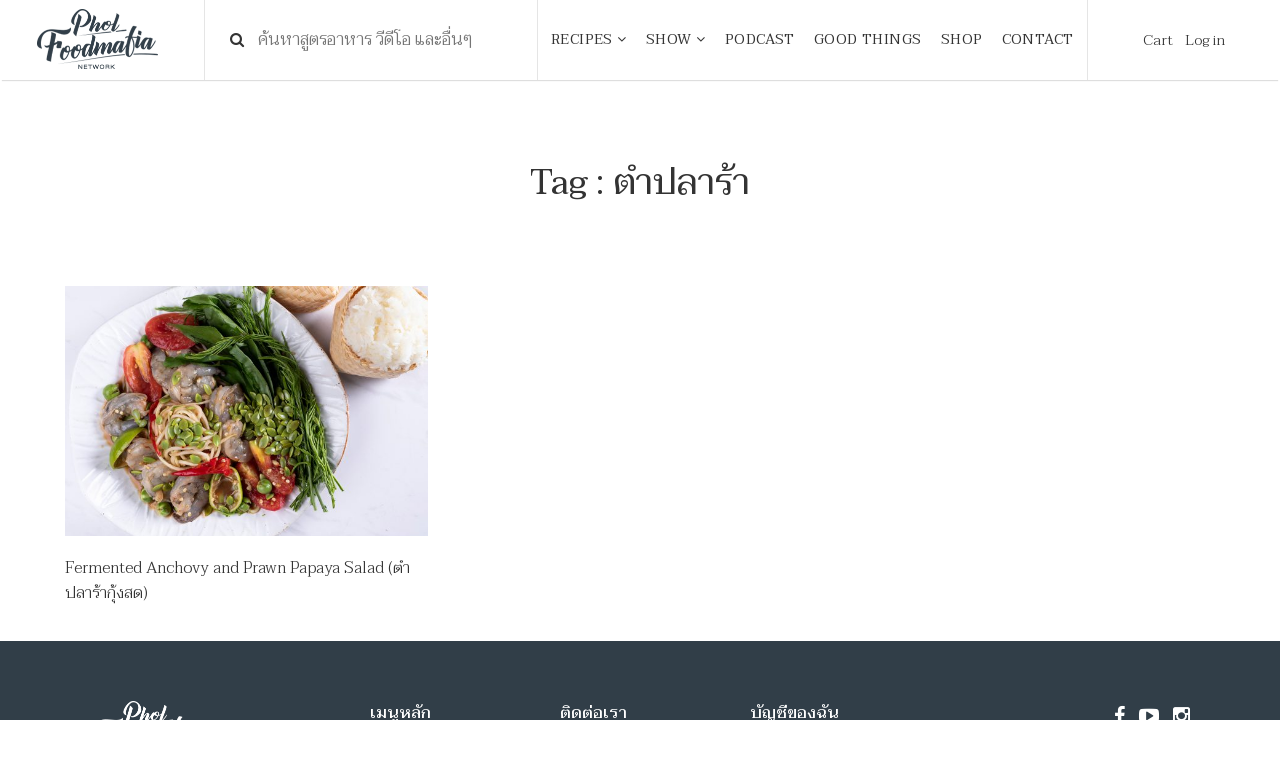

--- FILE ---
content_type: text/html; charset=UTF-8
request_url: https://www.pholfoodmafia.com/tag/%E0%B8%95%E0%B8%B3%E0%B8%9B%E0%B8%A5%E0%B8%B2%E0%B8%A3%E0%B9%89%E0%B8%B2/
body_size: 14360
content:
<!DOCTYPE html>
<html lang="en">

<head>
    <meta charset="utf-8">
    <meta content="IE=edge" http-equiv="X-UA-Compatible">
    <meta content="width=device-width, initial-scale=1" name="viewport">
    <title>Fermented Anchovy and Prawn Papaya Salad (ตำปลาร้ากุ้งสด)</title>

    <meta name='robots' content='index, follow, max-image-preview:large, max-snippet:-1, max-video-preview:-1' />

	<!-- This site is optimized with the Yoast SEO plugin v19.10 - https://yoast.com/wordpress/plugins/seo/ -->
	<link rel="canonical" href="https://www.pholfoodmafia.com/tag/ตำปลาร้า/" />
	<meta property="og:locale" content="en_US" />
	<meta property="og:type" content="article" />
	<meta property="og:title" content="ตำปลาร้า Archives - Phol Food Mafia สอนทำอาหาร" />
	<meta property="og:url" content="https://www.pholfoodmafia.com/tag/ตำปลาร้า/" />
	<meta property="og:site_name" content="Phol Food Mafia สอนทำอาหาร" />
	<meta name="twitter:card" content="summary_large_image" />
	<script type="application/ld+json" class="yoast-schema-graph">{"@context":"https://schema.org","@graph":[{"@type":"CollectionPage","@id":"https://www.pholfoodmafia.com/tag/%e0%b8%95%e0%b8%b3%e0%b8%9b%e0%b8%a5%e0%b8%b2%e0%b8%a3%e0%b9%89%e0%b8%b2/","url":"https://www.pholfoodmafia.com/tag/%e0%b8%95%e0%b8%b3%e0%b8%9b%e0%b8%a5%e0%b8%b2%e0%b8%a3%e0%b9%89%e0%b8%b2/","name":"ตำปลาร้า Archives - Phol Food Mafia สอนทำอาหาร","isPartOf":{"@id":"https://www.pholfoodmafia.com/#website"},"primaryImageOfPage":{"@id":"https://www.pholfoodmafia.com/tag/%e0%b8%95%e0%b8%b3%e0%b8%9b%e0%b8%a5%e0%b8%b2%e0%b8%a3%e0%b9%89%e0%b8%b2/#primaryimage"},"image":{"@id":"https://www.pholfoodmafia.com/tag/%e0%b8%95%e0%b8%b3%e0%b8%9b%e0%b8%a5%e0%b8%b2%e0%b8%a3%e0%b9%89%e0%b8%b2/#primaryimage"},"thumbnailUrl":"https://www.pholfoodmafia.com/wp-content/uploads/2019/10/6Fermented-Anchovy-and-Prawn-Papaya-Sala5.jpg","breadcrumb":{"@id":"https://www.pholfoodmafia.com/tag/%e0%b8%95%e0%b8%b3%e0%b8%9b%e0%b8%a5%e0%b8%b2%e0%b8%a3%e0%b9%89%e0%b8%b2/#breadcrumb"},"inLanguage":"en-US"},{"@type":"ImageObject","inLanguage":"en-US","@id":"https://www.pholfoodmafia.com/tag/%e0%b8%95%e0%b8%b3%e0%b8%9b%e0%b8%a5%e0%b8%b2%e0%b8%a3%e0%b9%89%e0%b8%b2/#primaryimage","url":"https://www.pholfoodmafia.com/wp-content/uploads/2019/10/6Fermented-Anchovy-and-Prawn-Papaya-Sala5.jpg","contentUrl":"https://www.pholfoodmafia.com/wp-content/uploads/2019/10/6Fermented-Anchovy-and-Prawn-Papaya-Sala5.jpg","width":1500,"height":924},{"@type":"BreadcrumbList","@id":"https://www.pholfoodmafia.com/tag/%e0%b8%95%e0%b8%b3%e0%b8%9b%e0%b8%a5%e0%b8%b2%e0%b8%a3%e0%b9%89%e0%b8%b2/#breadcrumb","itemListElement":[{"@type":"ListItem","position":1,"name":"Home","item":"https://www.pholfoodmafia.com/"},{"@type":"ListItem","position":2,"name":"ตำปลาร้า"}]},{"@type":"WebSite","@id":"https://www.pholfoodmafia.com/#website","url":"https://www.pholfoodmafia.com/","name":"Phol Food Mafia สอนทำอาหาร","description":"พลพรรคนักปรุง สอนทำอาหาร สื่อสารสูตรอาหารอร่อย","potentialAction":[{"@type":"SearchAction","target":{"@type":"EntryPoint","urlTemplate":"https://www.pholfoodmafia.com/?s={search_term_string}"},"query-input":"required name=search_term_string"}],"inLanguage":"en-US"}]}</script>
	<!-- / Yoast SEO plugin. -->


<link rel='dns-prefetch' href='//fonts.googleapis.com' />
<link rel="alternate" type="application/rss+xml" title="Phol Food Mafia สอนทำอาหาร &raquo; ตำปลาร้า Tag Feed" href="https://www.pholfoodmafia.com/tag/%e0%b8%95%e0%b8%b3%e0%b8%9b%e0%b8%a5%e0%b8%b2%e0%b8%a3%e0%b9%89%e0%b8%b2/feed/" />
<script type="text/javascript">
window._wpemojiSettings = {"baseUrl":"https:\/\/s.w.org\/images\/core\/emoji\/14.0.0\/72x72\/","ext":".png","svgUrl":"https:\/\/s.w.org\/images\/core\/emoji\/14.0.0\/svg\/","svgExt":".svg","source":{"concatemoji":"https:\/\/www.pholfoodmafia.com\/wp-includes\/js\/wp-emoji-release.min.js?ver=6.1.9"}};
/*! This file is auto-generated */
!function(e,a,t){var n,r,o,i=a.createElement("canvas"),p=i.getContext&&i.getContext("2d");function s(e,t){var a=String.fromCharCode,e=(p.clearRect(0,0,i.width,i.height),p.fillText(a.apply(this,e),0,0),i.toDataURL());return p.clearRect(0,0,i.width,i.height),p.fillText(a.apply(this,t),0,0),e===i.toDataURL()}function c(e){var t=a.createElement("script");t.src=e,t.defer=t.type="text/javascript",a.getElementsByTagName("head")[0].appendChild(t)}for(o=Array("flag","emoji"),t.supports={everything:!0,everythingExceptFlag:!0},r=0;r<o.length;r++)t.supports[o[r]]=function(e){if(p&&p.fillText)switch(p.textBaseline="top",p.font="600 32px Arial",e){case"flag":return s([127987,65039,8205,9895,65039],[127987,65039,8203,9895,65039])?!1:!s([55356,56826,55356,56819],[55356,56826,8203,55356,56819])&&!s([55356,57332,56128,56423,56128,56418,56128,56421,56128,56430,56128,56423,56128,56447],[55356,57332,8203,56128,56423,8203,56128,56418,8203,56128,56421,8203,56128,56430,8203,56128,56423,8203,56128,56447]);case"emoji":return!s([129777,127995,8205,129778,127999],[129777,127995,8203,129778,127999])}return!1}(o[r]),t.supports.everything=t.supports.everything&&t.supports[o[r]],"flag"!==o[r]&&(t.supports.everythingExceptFlag=t.supports.everythingExceptFlag&&t.supports[o[r]]);t.supports.everythingExceptFlag=t.supports.everythingExceptFlag&&!t.supports.flag,t.DOMReady=!1,t.readyCallback=function(){t.DOMReady=!0},t.supports.everything||(n=function(){t.readyCallback()},a.addEventListener?(a.addEventListener("DOMContentLoaded",n,!1),e.addEventListener("load",n,!1)):(e.attachEvent("onload",n),a.attachEvent("onreadystatechange",function(){"complete"===a.readyState&&t.readyCallback()})),(e=t.source||{}).concatemoji?c(e.concatemoji):e.wpemoji&&e.twemoji&&(c(e.twemoji),c(e.wpemoji)))}(window,document,window._wpemojiSettings);
</script>
<style type="text/css">
img.wp-smiley,
img.emoji {
	display: inline !important;
	border: none !important;
	box-shadow: none !important;
	height: 1em !important;
	width: 1em !important;
	margin: 0 0.07em !important;
	vertical-align: -0.1em !important;
	background: none !important;
	padding: 0 !important;
}
</style>
	<link rel='stylesheet' id='wp-block-library-css' href='https://www.pholfoodmafia.com/wp-includes/css/dist/block-library/style.min.css?ver=6.1.9' type='text/css' media='all' />
<link rel='stylesheet' id='wc-blocks-vendors-style-css' href='https://www.pholfoodmafia.com/wp-content/plugins/woocommerce/packages/woocommerce-blocks/build/wc-blocks-vendors-style.css?ver=8.7.5' type='text/css' media='all' />
<link rel='stylesheet' id='wc-blocks-style-css' href='https://www.pholfoodmafia.com/wp-content/plugins/woocommerce/packages/woocommerce-blocks/build/wc-blocks-style.css?ver=8.7.5' type='text/css' media='all' />
<link rel='stylesheet' id='classic-theme-styles-css' href='https://www.pholfoodmafia.com/wp-includes/css/classic-themes.min.css?ver=1' type='text/css' media='all' />
<style id='global-styles-inline-css' type='text/css'>
body{--wp--preset--color--black: #000000;--wp--preset--color--cyan-bluish-gray: #abb8c3;--wp--preset--color--white: #ffffff;--wp--preset--color--pale-pink: #f78da7;--wp--preset--color--vivid-red: #cf2e2e;--wp--preset--color--luminous-vivid-orange: #ff6900;--wp--preset--color--luminous-vivid-amber: #fcb900;--wp--preset--color--light-green-cyan: #7bdcb5;--wp--preset--color--vivid-green-cyan: #00d084;--wp--preset--color--pale-cyan-blue: #8ed1fc;--wp--preset--color--vivid-cyan-blue: #0693e3;--wp--preset--color--vivid-purple: #9b51e0;--wp--preset--gradient--vivid-cyan-blue-to-vivid-purple: linear-gradient(135deg,rgba(6,147,227,1) 0%,rgb(155,81,224) 100%);--wp--preset--gradient--light-green-cyan-to-vivid-green-cyan: linear-gradient(135deg,rgb(122,220,180) 0%,rgb(0,208,130) 100%);--wp--preset--gradient--luminous-vivid-amber-to-luminous-vivid-orange: linear-gradient(135deg,rgba(252,185,0,1) 0%,rgba(255,105,0,1) 100%);--wp--preset--gradient--luminous-vivid-orange-to-vivid-red: linear-gradient(135deg,rgba(255,105,0,1) 0%,rgb(207,46,46) 100%);--wp--preset--gradient--very-light-gray-to-cyan-bluish-gray: linear-gradient(135deg,rgb(238,238,238) 0%,rgb(169,184,195) 100%);--wp--preset--gradient--cool-to-warm-spectrum: linear-gradient(135deg,rgb(74,234,220) 0%,rgb(151,120,209) 20%,rgb(207,42,186) 40%,rgb(238,44,130) 60%,rgb(251,105,98) 80%,rgb(254,248,76) 100%);--wp--preset--gradient--blush-light-purple: linear-gradient(135deg,rgb(255,206,236) 0%,rgb(152,150,240) 100%);--wp--preset--gradient--blush-bordeaux: linear-gradient(135deg,rgb(254,205,165) 0%,rgb(254,45,45) 50%,rgb(107,0,62) 100%);--wp--preset--gradient--luminous-dusk: linear-gradient(135deg,rgb(255,203,112) 0%,rgb(199,81,192) 50%,rgb(65,88,208) 100%);--wp--preset--gradient--pale-ocean: linear-gradient(135deg,rgb(255,245,203) 0%,rgb(182,227,212) 50%,rgb(51,167,181) 100%);--wp--preset--gradient--electric-grass: linear-gradient(135deg,rgb(202,248,128) 0%,rgb(113,206,126) 100%);--wp--preset--gradient--midnight: linear-gradient(135deg,rgb(2,3,129) 0%,rgb(40,116,252) 100%);--wp--preset--duotone--dark-grayscale: url('#wp-duotone-dark-grayscale');--wp--preset--duotone--grayscale: url('#wp-duotone-grayscale');--wp--preset--duotone--purple-yellow: url('#wp-duotone-purple-yellow');--wp--preset--duotone--blue-red: url('#wp-duotone-blue-red');--wp--preset--duotone--midnight: url('#wp-duotone-midnight');--wp--preset--duotone--magenta-yellow: url('#wp-duotone-magenta-yellow');--wp--preset--duotone--purple-green: url('#wp-duotone-purple-green');--wp--preset--duotone--blue-orange: url('#wp-duotone-blue-orange');--wp--preset--font-size--small: 13px;--wp--preset--font-size--medium: 20px;--wp--preset--font-size--large: 36px;--wp--preset--font-size--x-large: 42px;--wp--preset--spacing--20: 0.44rem;--wp--preset--spacing--30: 0.67rem;--wp--preset--spacing--40: 1rem;--wp--preset--spacing--50: 1.5rem;--wp--preset--spacing--60: 2.25rem;--wp--preset--spacing--70: 3.38rem;--wp--preset--spacing--80: 5.06rem;}:where(.is-layout-flex){gap: 0.5em;}body .is-layout-flow > .alignleft{float: left;margin-inline-start: 0;margin-inline-end: 2em;}body .is-layout-flow > .alignright{float: right;margin-inline-start: 2em;margin-inline-end: 0;}body .is-layout-flow > .aligncenter{margin-left: auto !important;margin-right: auto !important;}body .is-layout-constrained > .alignleft{float: left;margin-inline-start: 0;margin-inline-end: 2em;}body .is-layout-constrained > .alignright{float: right;margin-inline-start: 2em;margin-inline-end: 0;}body .is-layout-constrained > .aligncenter{margin-left: auto !important;margin-right: auto !important;}body .is-layout-constrained > :where(:not(.alignleft):not(.alignright):not(.alignfull)){max-width: var(--wp--style--global--content-size);margin-left: auto !important;margin-right: auto !important;}body .is-layout-constrained > .alignwide{max-width: var(--wp--style--global--wide-size);}body .is-layout-flex{display: flex;}body .is-layout-flex{flex-wrap: wrap;align-items: center;}body .is-layout-flex > *{margin: 0;}:where(.wp-block-columns.is-layout-flex){gap: 2em;}.has-black-color{color: var(--wp--preset--color--black) !important;}.has-cyan-bluish-gray-color{color: var(--wp--preset--color--cyan-bluish-gray) !important;}.has-white-color{color: var(--wp--preset--color--white) !important;}.has-pale-pink-color{color: var(--wp--preset--color--pale-pink) !important;}.has-vivid-red-color{color: var(--wp--preset--color--vivid-red) !important;}.has-luminous-vivid-orange-color{color: var(--wp--preset--color--luminous-vivid-orange) !important;}.has-luminous-vivid-amber-color{color: var(--wp--preset--color--luminous-vivid-amber) !important;}.has-light-green-cyan-color{color: var(--wp--preset--color--light-green-cyan) !important;}.has-vivid-green-cyan-color{color: var(--wp--preset--color--vivid-green-cyan) !important;}.has-pale-cyan-blue-color{color: var(--wp--preset--color--pale-cyan-blue) !important;}.has-vivid-cyan-blue-color{color: var(--wp--preset--color--vivid-cyan-blue) !important;}.has-vivid-purple-color{color: var(--wp--preset--color--vivid-purple) !important;}.has-black-background-color{background-color: var(--wp--preset--color--black) !important;}.has-cyan-bluish-gray-background-color{background-color: var(--wp--preset--color--cyan-bluish-gray) !important;}.has-white-background-color{background-color: var(--wp--preset--color--white) !important;}.has-pale-pink-background-color{background-color: var(--wp--preset--color--pale-pink) !important;}.has-vivid-red-background-color{background-color: var(--wp--preset--color--vivid-red) !important;}.has-luminous-vivid-orange-background-color{background-color: var(--wp--preset--color--luminous-vivid-orange) !important;}.has-luminous-vivid-amber-background-color{background-color: var(--wp--preset--color--luminous-vivid-amber) !important;}.has-light-green-cyan-background-color{background-color: var(--wp--preset--color--light-green-cyan) !important;}.has-vivid-green-cyan-background-color{background-color: var(--wp--preset--color--vivid-green-cyan) !important;}.has-pale-cyan-blue-background-color{background-color: var(--wp--preset--color--pale-cyan-blue) !important;}.has-vivid-cyan-blue-background-color{background-color: var(--wp--preset--color--vivid-cyan-blue) !important;}.has-vivid-purple-background-color{background-color: var(--wp--preset--color--vivid-purple) !important;}.has-black-border-color{border-color: var(--wp--preset--color--black) !important;}.has-cyan-bluish-gray-border-color{border-color: var(--wp--preset--color--cyan-bluish-gray) !important;}.has-white-border-color{border-color: var(--wp--preset--color--white) !important;}.has-pale-pink-border-color{border-color: var(--wp--preset--color--pale-pink) !important;}.has-vivid-red-border-color{border-color: var(--wp--preset--color--vivid-red) !important;}.has-luminous-vivid-orange-border-color{border-color: var(--wp--preset--color--luminous-vivid-orange) !important;}.has-luminous-vivid-amber-border-color{border-color: var(--wp--preset--color--luminous-vivid-amber) !important;}.has-light-green-cyan-border-color{border-color: var(--wp--preset--color--light-green-cyan) !important;}.has-vivid-green-cyan-border-color{border-color: var(--wp--preset--color--vivid-green-cyan) !important;}.has-pale-cyan-blue-border-color{border-color: var(--wp--preset--color--pale-cyan-blue) !important;}.has-vivid-cyan-blue-border-color{border-color: var(--wp--preset--color--vivid-cyan-blue) !important;}.has-vivid-purple-border-color{border-color: var(--wp--preset--color--vivid-purple) !important;}.has-vivid-cyan-blue-to-vivid-purple-gradient-background{background: var(--wp--preset--gradient--vivid-cyan-blue-to-vivid-purple) !important;}.has-light-green-cyan-to-vivid-green-cyan-gradient-background{background: var(--wp--preset--gradient--light-green-cyan-to-vivid-green-cyan) !important;}.has-luminous-vivid-amber-to-luminous-vivid-orange-gradient-background{background: var(--wp--preset--gradient--luminous-vivid-amber-to-luminous-vivid-orange) !important;}.has-luminous-vivid-orange-to-vivid-red-gradient-background{background: var(--wp--preset--gradient--luminous-vivid-orange-to-vivid-red) !important;}.has-very-light-gray-to-cyan-bluish-gray-gradient-background{background: var(--wp--preset--gradient--very-light-gray-to-cyan-bluish-gray) !important;}.has-cool-to-warm-spectrum-gradient-background{background: var(--wp--preset--gradient--cool-to-warm-spectrum) !important;}.has-blush-light-purple-gradient-background{background: var(--wp--preset--gradient--blush-light-purple) !important;}.has-blush-bordeaux-gradient-background{background: var(--wp--preset--gradient--blush-bordeaux) !important;}.has-luminous-dusk-gradient-background{background: var(--wp--preset--gradient--luminous-dusk) !important;}.has-pale-ocean-gradient-background{background: var(--wp--preset--gradient--pale-ocean) !important;}.has-electric-grass-gradient-background{background: var(--wp--preset--gradient--electric-grass) !important;}.has-midnight-gradient-background{background: var(--wp--preset--gradient--midnight) !important;}.has-small-font-size{font-size: var(--wp--preset--font-size--small) !important;}.has-medium-font-size{font-size: var(--wp--preset--font-size--medium) !important;}.has-large-font-size{font-size: var(--wp--preset--font-size--large) !important;}.has-x-large-font-size{font-size: var(--wp--preset--font-size--x-large) !important;}
.wp-block-navigation a:where(:not(.wp-element-button)){color: inherit;}
:where(.wp-block-columns.is-layout-flex){gap: 2em;}
.wp-block-pullquote{font-size: 1.5em;line-height: 1.6;}
</style>
<link rel='stylesheet' id='seed-confirm-css' href='https://www.pholfoodmafia.com/wp-content/plugins/seed-confirm-pro/seed-confirm-pro.css?ver=6.1.9' type='text/css' media='all' />
<link rel='stylesheet' id='woocommerce-layout-css' href='https://www.pholfoodmafia.com/wp-content/plugins/woocommerce/assets/css/woocommerce-layout.css?ver=7.1.0' type='text/css' media='all' />
<link rel='stylesheet' id='woocommerce-smallscreen-css' href='https://www.pholfoodmafia.com/wp-content/plugins/woocommerce/assets/css/woocommerce-smallscreen.css?ver=7.1.0' type='text/css' media='only screen and (max-width: 768px)' />
<link rel='stylesheet' id='woocommerce-general-css' href='https://www.pholfoodmafia.com/wp-content/plugins/woocommerce/assets/css/woocommerce.css?ver=7.1.0' type='text/css' media='all' />
<style id='woocommerce-inline-inline-css' type='text/css'>
.woocommerce form .form-row .required { visibility: visible; }
</style>
<link rel='stylesheet' id='ppress-frontend-css' href='https://www.pholfoodmafia.com/wp-content/plugins/wp-user-avatar/assets/css/frontend.min.css?ver=4.3.2' type='text/css' media='all' />
<link rel='stylesheet' id='ppress-flatpickr-css' href='https://www.pholfoodmafia.com/wp-content/plugins/wp-user-avatar/assets/flatpickr/flatpickr.min.css?ver=4.3.2' type='text/css' media='all' />
<link rel='stylesheet' id='ppress-select2-css' href='https://www.pholfoodmafia.com/wp-content/plugins/wp-user-avatar/assets/select2/select2.min.css?ver=6.1.9' type='text/css' media='all' />
<link rel='stylesheet' id='fontawesome_css-css' href='https://www.pholfoodmafia.com/wp-content/themes/pholfood-theme/css/font-awesome.min.css?ver=6.1.9' type='text/css' media='all' />
<link rel='stylesheet' id='swiper_css-css' href='https://www.pholfoodmafia.com/wp-content/themes/pholfood-theme/css/swiper.min.css?ver=6.1.9' type='text/css' media='all' />
<link rel='stylesheet' id='bootstrap_css-css' href='https://www.pholfoodmafia.com/wp-content/themes/pholfood-theme/css/bootstrap.min.css?ver=6.1.9' type='text/css' media='all' />
<link rel='stylesheet' id='ionicons_css-css' href='https://www.pholfoodmafia.com/wp-content/themes/pholfood-theme/css/ionicons.min.css?ver=6.1.9' type='text/css' media='all' />
<link rel='stylesheet' id='magnific_css-css' href='https://www.pholfoodmafia.com/wp-content/themes/pholfood-theme/css/magnific-popup.css?ver=6.1.9' type='text/css' media='all' />
<link rel='stylesheet' id='main_css-css' href='https://www.pholfoodmafia.com/wp-content/themes/pholfood-theme/style.css?8&#038;ver=6.1.9' type='text/css' media='all' />
<link rel='stylesheet' id='google-fonts-css' href='https://fonts.googleapis.com/css?family=Taviraj%3A300%2C400%2C500&#038;ver=6.1.9' type='text/css' media='all' />
<link rel='stylesheet' id='simple-favorites-css' href='https://www.pholfoodmafia.com/wp-content/plugins/favorites/assets/css/favorites.css?ver=2.3.2' type='text/css' media='all' />
<script type="text/javascript">
            window._nslDOMReady = function (callback) {
                if ( document.readyState === "complete" || document.readyState === "interactive" ) {
                    callback();
                } else {
                    document.addEventListener( "DOMContentLoaded", callback );
                }
            };
            </script><script type='text/javascript' src='https://www.pholfoodmafia.com/wp-includes/js/jquery/jquery.min.js?ver=3.6.1' id='jquery-core-js'></script>
<script type='text/javascript' src='https://www.pholfoodmafia.com/wp-includes/js/jquery/jquery-migrate.min.js?ver=3.3.2' id='jquery-migrate-js'></script>
<script type='text/javascript' src='https://www.pholfoodmafia.com/wp-content/plugins/wp-user-avatar/assets/flatpickr/flatpickr.min.js?ver=4.3.2' id='ppress-flatpickr-js'></script>
<script type='text/javascript' src='https://www.pholfoodmafia.com/wp-content/plugins/wp-user-avatar/assets/select2/select2.min.js?ver=4.3.2' id='ppress-select2-js'></script>
<script type='text/javascript' id='favorites-js-extra'>
/* <![CDATA[ */
var favorites_data = {"ajaxurl":"https:\/\/www.pholfoodmafia.com\/wp-admin\/admin-ajax.php","nonce":"9b2fc92d65","favorite":"Favorite <i class=\"sf-icon-star-empty\"><\/i>","favorited":"Favorited <i class=\"sf-icon-star-full\"><\/i>","includecount":"","indicate_loading":"1","loading_text":"Favorite","loading_image":"<span class=\"sf-icon-spinner-wrapper\"><i class=\"sf-icon-spinner\"><\/i><\/span>","loading_image_active":"<span class=\"sf-icon-spinner-wrapper active\"><i class=\"sf-icon-spinner active\"><\/i><\/span>","loading_image_preload":"","cache_enabled":"1","button_options":{"button_type":"custom","custom_colors":false,"box_shadow":false,"include_count":false,"default":{"background_default":false,"border_default":false,"text_default":false,"icon_default":false,"count_default":false},"active":{"background_active":false,"border_active":false,"text_active":false,"icon_active":false,"count_active":false}},"authentication_modal_content":"<p>Please login to add favorites.<\/p><p><a href=\"#\" data-favorites-modal-close>Dismiss this notice<\/a><\/p>","authentication_redirect":"","dev_mode":"","logged_in":"","user_id":"0","authentication_redirect_url":"https:\/\/www.pholfoodmafia.com\/wp-login.php"};
/* ]]> */
</script>
<script type='text/javascript' src='https://www.pholfoodmafia.com/wp-content/plugins/favorites/assets/js/favorites.min.js?ver=2.3.2' id='favorites-js'></script>
<link rel="https://api.w.org/" href="https://www.pholfoodmafia.com/wp-json/" /><link rel="alternate" type="application/json" href="https://www.pholfoodmafia.com/wp-json/wp/v2/tags/1486" /><link rel="EditURI" type="application/rsd+xml" title="RSD" href="https://www.pholfoodmafia.com/xmlrpc.php?rsd" />
<link rel="wlwmanifest" type="application/wlwmanifest+xml" href="https://www.pholfoodmafia.com/wp-includes/wlwmanifest.xml" />
<meta name="generator" content="WordPress 6.1.9" />
<meta name="generator" content="WooCommerce 7.1.0" />
<meta property="og:title" content="ตำปลาร้า" /><meta property="og:locale" content="en_US" /><meta property="og:type" content="article" /><meta property="og:image" content="https://www.pholfoodmafia.com/wp-content/uploads/2019/10/6Fermented-Anchovy-and-Prawn-Papaya-Sala5.jpg" /><meta property="og:image:url" content="https://www.pholfoodmafia.com/wp-content/uploads/2019/10/6Fermented-Anchovy-and-Prawn-Papaya-Sala5.jpg" /><meta property="og:image:secure_url" content="https://www.pholfoodmafia.com/wp-content/uploads/2019/10/6Fermented-Anchovy-and-Prawn-Papaya-Sala5.jpg" /><meta property="og:image:width" content="1500" /><meta property="og:image:height" content="924" /><meta property="og:url" content="https://www.pholfoodmafia.com/tag/%E0%B8%95%E0%B8%B3%E0%B8%9B%E0%B8%A5%E0%B8%B2%E0%B8%A3%E0%B9%89%E0%B8%B2/" /><meta property="og:site_name" content="Phol Food Mafia สอนทำอาหาร" /><meta property="og:description" content="Archive : ตำปลาร้า" />	<noscript><style>.woocommerce-product-gallery{ opacity: 1 !important; }</style></noscript>
	<link rel="icon" href="https://www.pholfoodmafia.com/wp-content/uploads/2018/06/cropped-favicon-32x32.png" sizes="32x32" />
<link rel="icon" href="https://www.pholfoodmafia.com/wp-content/uploads/2018/06/cropped-favicon-192x192.png" sizes="192x192" />
<link rel="apple-touch-icon" href="https://www.pholfoodmafia.com/wp-content/uploads/2018/06/cropped-favicon-180x180.png" />
<meta name="msapplication-TileImage" content="https://www.pholfoodmafia.com/wp-content/uploads/2018/06/cropped-favicon-270x270.png" />
<style type="text/css">div.nsl-container[data-align="left"] {
    text-align: left;
}

div.nsl-container[data-align="center"] {
    text-align: center;
}

div.nsl-container[data-align="right"] {
    text-align: right;
}


div.nsl-container div.nsl-container-buttons a[data-plugin="nsl"] {
    text-decoration: none;
    box-shadow: none;
    border: 0;
}

div.nsl-container .nsl-container-buttons {
    display: flex;
    padding: 5px 0;
}

div.nsl-container.nsl-container-block .nsl-container-buttons {
    display: inline-grid;
    grid-template-columns: minmax(145px, auto);
}

div.nsl-container-block-fullwidth .nsl-container-buttons {
    flex-flow: column;
    align-items: center;
}

div.nsl-container-block-fullwidth .nsl-container-buttons a,
div.nsl-container-block .nsl-container-buttons a {
    flex: 1 1 auto;
    display: block;
    margin: 5px 0;
    width: 100%;
}

div.nsl-container-inline {
    margin: -5px;
    text-align: left;
}

div.nsl-container-inline .nsl-container-buttons {
    justify-content: center;
    flex-wrap: wrap;
}

div.nsl-container-inline .nsl-container-buttons a {
    margin: 5px;
    display: inline-block;
}

div.nsl-container-grid .nsl-container-buttons {
    flex-flow: row;
    align-items: center;
    flex-wrap: wrap;
}

div.nsl-container-grid .nsl-container-buttons a {
    flex: 1 1 auto;
    display: block;
    margin: 5px;
    max-width: 280px;
    width: 100%;
}

@media only screen and (min-width: 650px) {
    div.nsl-container-grid .nsl-container-buttons a {
        width: auto;
    }
}

div.nsl-container .nsl-button {
    cursor: pointer;
    vertical-align: top;
    border-radius: 4px;
}

div.nsl-container .nsl-button-default {
    color: #fff;
    display: flex;
}

div.nsl-container .nsl-button-icon {
    display: inline-block;
}

div.nsl-container .nsl-button-svg-container {
    flex: 0 0 auto;
    padding: 8px;
    display: flex;
    align-items: center;
}

div.nsl-container svg {
    height: 24px;
    width: 24px;
    vertical-align: top;
}

div.nsl-container .nsl-button-default div.nsl-button-label-container {
    margin: 0 24px 0 12px;
    padding: 10px 0;
    font-family: Helvetica, Arial, sans-serif;
    font-size: 16px;
    line-height: 20px;
    letter-spacing: .25px;
    overflow: hidden;
    text-align: center;
    text-overflow: clip;
    white-space: nowrap;
    flex: 1 1 auto;
    -webkit-font-smoothing: antialiased;
    -moz-osx-font-smoothing: grayscale;
    text-transform: none;
    display: inline-block;
}

div.nsl-container .nsl-button-google[data-skin="dark"] .nsl-button-svg-container {
    margin: 1px;
    padding: 7px;
    border-radius: 3px;
    background: #fff;
}

div.nsl-container .nsl-button-google[data-skin="light"] {
    border-radius: 1px;
    box-shadow: 0 1px 5px 0 rgba(0, 0, 0, .25);
    color: RGBA(0, 0, 0, 0.54);
}

div.nsl-container .nsl-button-apple .nsl-button-svg-container {
    padding: 0 6px;
}

div.nsl-container .nsl-button-apple .nsl-button-svg-container svg {
    height: 40px;
    width: auto;
}

div.nsl-container .nsl-button-apple[data-skin="light"] {
    color: #000;
    box-shadow: 0 0 0 1px #000;
}

div.nsl-container .nsl-button-facebook[data-skin="white"] {
    color: #000;
    box-shadow: inset 0 0 0 1px #000;
}

div.nsl-container .nsl-button-facebook[data-skin="light"] {
    color: #1877F2;
    box-shadow: inset 0 0 0 1px #1877F2;
}

div.nsl-container .nsl-button-apple div.nsl-button-label-container {
    font-size: 17px;
    font-family: -apple-system, BlinkMacSystemFont, "Segoe UI", Roboto, Helvetica, Arial, sans-serif, "Apple Color Emoji", "Segoe UI Emoji", "Segoe UI Symbol";
}

div.nsl-container .nsl-button-slack div.nsl-button-label-container {
    font-size: 17px;
    font-family: -apple-system, BlinkMacSystemFont, "Segoe UI", Roboto, Helvetica, Arial, sans-serif, "Apple Color Emoji", "Segoe UI Emoji", "Segoe UI Symbol";
}

div.nsl-container .nsl-button-slack[data-skin="light"] {
    color: #000000;
    box-shadow: inset 0 0 0 1px #DDDDDD;
}

div.nsl-container .nsl-button-tiktok[data-skin="light"] {
    color: #161823;
    box-shadow: 0 0 0 1px rgba(22, 24, 35, 0.12);
}

.nsl-clear {
    clear: both;
}

.nsl-container {
    clear: both;
}

/*Button align start*/

div.nsl-container-inline[data-align="left"] .nsl-container-buttons {
    justify-content: flex-start;
}

div.nsl-container-inline[data-align="center"] .nsl-container-buttons {
    justify-content: center;
}

div.nsl-container-inline[data-align="right"] .nsl-container-buttons {
    justify-content: flex-end;
}


div.nsl-container-grid[data-align="left"] .nsl-container-buttons {
    justify-content: flex-start;
}

div.nsl-container-grid[data-align="center"] .nsl-container-buttons {
    justify-content: center;
}

div.nsl-container-grid[data-align="right"] .nsl-container-buttons {
    justify-content: flex-end;
}

div.nsl-container-grid[data-align="space-around"] .nsl-container-buttons {
    justify-content: space-around;
}

div.nsl-container-grid[data-align="space-between"] .nsl-container-buttons {
    justify-content: space-between;
}

/* Button align end*/

/* Redirect */

#nsl-redirect-overlay {
    display: flex;
    flex-direction: column;
    justify-content: center;
    align-items: center;
    position: fixed;
    z-index: 1000000;
    left: 0;
    top: 0;
    width: 100%;
    height: 100%;
    backdrop-filter: blur(1px);
    background-color: RGBA(0, 0, 0, .32);;
}

#nsl-redirect-overlay-container {
    display: flex;
    flex-direction: column;
    justify-content: center;
    align-items: center;
    background-color: white;
    padding: 30px;
    border-radius: 10px;
}

#nsl-redirect-overlay-spinner {
    content: '';
    display: block;
    margin: 20px;
    border: 9px solid RGBA(0, 0, 0, .6);
    border-top: 9px solid #fff;
    border-radius: 50%;
    box-shadow: inset 0 0 0 1px RGBA(0, 0, 0, .6), 0 0 0 1px RGBA(0, 0, 0, .6);
    width: 40px;
    height: 40px;
    animation: nsl-loader-spin 2s linear infinite;
}

@keyframes nsl-loader-spin {
    0% {
        transform: rotate(0deg)
    }
    to {
        transform: rotate(360deg)
    }
}

#nsl-redirect-overlay-title {
    font-family: -apple-system, BlinkMacSystemFont, "Segoe UI", Roboto, Oxygen-Sans, Ubuntu, Cantarell, "Helvetica Neue", sans-serif;
    font-size: 18px;
    font-weight: bold;
    color: #3C434A;
}

#nsl-redirect-overlay-text {
    font-family: -apple-system, BlinkMacSystemFont, "Segoe UI", Roboto, Oxygen-Sans, Ubuntu, Cantarell, "Helvetica Neue", sans-serif;
    text-align: center;
    font-size: 14px;
    color: #3C434A;
}

/* Redirect END*/</style>    <!--[if lt IE 9]>
      <script src="https://oss.maxcdn.com/html5shiv/3.7.2/html5shiv.min.js"></script>
      <script src="https://oss.maxcdn.com/respond/1.4.2/respond.min.js"></script>
    <![endif]-->
</head>

<body class="archive tag tag-1486 theme-pholfood-theme woocommerce-no-js">


    <script>
    window.fbAsyncInit = function() {
        FB.init({
            appId: '321868334939292',
            xfbml: true,
            version: 'v2.9'
        });
        FB.AppEvents.logPageView();
    };

    (function(d, s, id) {
        var js, fjs = d.getElementsByTagName(s)[0];
        if (d.getElementById(id)) {
            return;
        }
        js = d.createElement(s);
        js.id = id;
        js.src = "//connect.facebook.net/en_US/sdk.js";
        fjs.parentNode.insertBefore(js, fjs);
    }(document, 'script', 'facebook-jssdk'));
    </script>

    <!--         <div class="ads-top">
            <a href="https://www.youtube.com/user/PHOLFOODMAFIA/featured" target="_blank"><img src="https://www.pholfoodmafia.com/wp-content/uploads/2024/12/Header-Ads2025.jpg" class="img-responsive center-block hidden-sm hidden-xs">
            <img src="https://www.pholfoodmafia.com/wp-content/uploads/2024/12/Responsive-Ads2025.jpg" class="img-responsive center-block visible-sm visible-xs"></a>
        </div> -->

    <header id="header-sroll" class="menu-container">
        <div><a href="https://www.pholfoodmafia.com"><img class="logo"
                    src="https://www.pholfoodmafia.com/wp-content/themes/pholfood-theme/images/logo.png"></a></div>
        <div class="hidden-xs">
            <i
                class="fa fa-search search-head"></i><div id="search-live-253727554" class="search-live floating"><div class="search-live-form"><form role="search" id="search-live-form-253727554" class="search-live-form" action="https://www.pholfoodmafia.com/" method="get"><input id="search-live-field-253727554" name="s" type="text" class="search-live-field" placeholder="”Search”" autocomplete="off" title="Search for:" value="" /><input type="hidden" name="ixsl" value="1"/><noscript><button type="submit">Search</button></noscript></form></div><div id="search-live-results-253727554" class="search-live-results"><div id="search-live-results-content-253727554" class="search-live-results-content" style=""></div></div></div><script type="text/javascript">document.addEventListener( "DOMContentLoaded", function() {if ( typeof jQuery !== "undefined" ) {jQuery(document).ready(function(){jQuery("#search-live-field-253727554").typeWatch( {
				callback: function (value) { ixsl.searchLive('search-live-field-253727554', 'search-live-253727554', 'search-live-253727554 div.search-live-results-content', 'https://www.pholfoodmafia.com/wp-admin/admin-ajax.php?title&excerpt&content', value, {no_results:"",dynamic_focus:true}); },
				wait: 500,
				highlight: true,
				captureLength: 1
			} );ixsl.navigate("search-live-field-253727554","search-live-results-253727554");ixsl.dynamicFocus("search-live-253727554","search-live-results-content-253727554");});}});</script>


        </div>
        <div class="menu">
            <a class="cart-red cart-mobile" href="https://www.pholfoodmafia.com/cart">Cart</a>
            <ul class="mainmenu">
                <li><a href="https://www.pholfoodmafia.com/recipe">Recipes <i
                            class="fa fa-angle-down hidden-xs hidden-sm"></i></a>
                    <ul class="col-md-8 col-md-offset-2">
                        <li>
                            <h4>Category</h4>
                            <ul>
                                <li><a href="https://www.pholfoodmafia.com/recipe_category/food">Food</a></li>
                                <li><a href="https://www.pholfoodmafia.com/recipe_category/dessert">Dessert</a>
                                </li>
                                <li><a href="https://www.pholfoodmafia.com/recipe_category/drink">Drink</a></li>
                                <li><a href="https://www.pholfoodmafia.com/recipe_category/salad">Salad</a></li>
                                <li><a
                                        href="https://www.pholfoodmafia.com/recipe_category/breakfast">Breakfast</a>
                                </li>
                                <li><a
                                        href="https://www.pholfoodmafia.com/recipe_category/appetizer">Appetizer</a>
                                </li>
                                <li><a href="https://www.pholfoodmafia.com/recipe_category/soup">Soup</a></li>
                                <li><a href="https://www.pholfoodmafia.com/recipe_category/bake">Bake</a></li>
                                <li><a href="https://www.pholfoodmafia.com/recipe_category/kanom-thai">Kanom
                                        Thai</a></li>
                            </ul>
                        </li>
                        <li>
                            <h4>Ingredients</h4>
                            <ul>
                                <li><a href="https://www.pholfoodmafia.com/ingredient/meat-poultry">Meat &
                                        Poultry</a></li>
                                <li><a href="https://www.pholfoodmafia.com/ingredient/rice">Rice</a></li>
                                <li><a href="https://www.pholfoodmafia.com/ingredient/noodle">Noodle</a></li>
                                <li><a href="https://www.pholfoodmafia.com/ingredient/vegetarian">Vegetarian</a>
                                </li>
                                <li><a href="https://www.pholfoodmafia.com/ingredient/seafood">Seafood</a></li>
                            </ul>
                        </li>
                    </ul>
                </li>
                <li><a href="https://www.pholfoodmafia.com/show">Show <i
                            class="fa fa-angle-down hidden-xs hidden-sm"></i></a>
                    <ul class="col-md-8 col-md-offset-2 goodthingsnav">
                        <li><a
                                href="https://www.pholfoodmafia.com/category_video/พลพรรคนักปรุง/">พลพรรคนักปรุง</a>
                        </li>
                        <li><a href="https://www.pholfoodmafia.com/category_video/tam-sung">ตามสั่ง</a></li>
                        <li><a href="https://www.pholfoodmafia.com/category_video/pholfoodmafia-x-farmhouse">Pholfoodmafia
                                X Farmhouse</a></li>
                        <li><a href="https://www.pholfoodmafia.com/category_video/my-cooking-school">My Cooking
                                School</a></li>
                        <li><a href="https://www.pholfoodmafia.com/category_video/instant-pot">Instant Pot</a>
                        </li>
                        <li><a href="https://www.pholfoodmafia.com/category_video/kanomThai/">Kanom Thai</a></li>
                        <li><a href="https://www.pholfoodmafia.com/category_video/lin-cooking-school">Lin Cooking
                                School</a></li>
                        <li><a href="https://www.pholfoodmafia.com/category_video/tips">Tips</a></li>
                        <li><a href="https://www.pholfoodmafia.com/category_video/9-society">9 Society</a></li>
                    </ul>
                </li>
                <li><a href="https://www.pholfoodmafia.com/podcast">Podcast</a></li>
                <li><a href="https://www.pholfoodmafia.com/good-things">Good things</a></li>
                <li><a href="https://www.pholfoodmafia.com/shop">Shop</a></li>
                <li><a href="https://www.pholfoodmafia.com/contact">Contact</a></li>
                <li class="visible-xs visible-sm login-mobile">
                    <div class="cta-wrap">

                        <div class="notsignin">
                            <a href="https://www.pholfoodmafia.com/my-account" class="navbutton"><button>Sign
                                    up</button></a>
                            <a href="https://www.pholfoodmafia.com/my-account" class="navbutton"><button>Log
                                    in</button></a>
                        </div>
                        <div class="signedin">
                            <a href="https://www.pholfoodmafia.com/wp-login.php?action=logout&amp;redirect_to=http%3A%2F%2Fv2.pholfoodmafia.com&amp;_wpnonce=483e1f13cb"
                                class="navbutton"><button>Sign out</button></a>
                            <a href="https://www.pholfoodmafia.com/favorite/"
                                class="navbutton favor"><button>favorite Recipes</button></a>
                        </div>

                        <a href="https://www.pholfoodmafia.com/confirm-payment"
                            class="navbutton confirm"><button>Confirm payment</button></a>
                    </div>
                </li>
                <li class="social-mobile text-center visible-xs visible-sm">
                    <i class="fa fa-facebook"></i>
                    <i class="fa fa-youtube-play"></i>
                    <i class="fa fa-instagram"></i>
                </li>
            </ul>
        </div>
        <div class="text-center hidden-sm hidden-xs">
            <a class="cart-red" href="https://www.pholfoodmafia.com/cart">Cart</a>

            <div class="signedin">
                <div class="dropdown user-dropdown inline">
                    <button class="btn user-cta dropdown-toggle" type="button" data-toggle="dropdown">Account
                        <span class="caret"></span></button>
                    <ul class="dropdown-menu">
                        <li><a href="https://www.pholfoodmafia.com/confirm-payment/">Confirm payment</a></li>
                        <li><a href="https://www.pholfoodmafia.com/favorite/">favorite Recipes</a></li>
                        <li><a href="https://www.pholfoodmafia.com/wp-login.php?action=logout&amp;redirect_to=http%3A%2F%2Fv2.pholfoodmafia.com&amp;_wpnonce=483e1f13cb">Log out</a></li>
                    </ul>
                </div>
            </div>

            <div class="notsignin">
                <a href="https://www.pholfoodmafia.com/my-account/">Log in</a>
            </div>

        </div>
    </header>

    <div class="search-head-wrap visible-xs">
        <i
            class="fa fa-search search-head"></i><div id="search-live-683093937" class="search-live floating"><div class="search-live-form"><form role="search" id="search-live-form-683093937" class="search-live-form" action="https://www.pholfoodmafia.com/" method="get"><input id="search-live-field-683093937" name="s" type="text" class="search-live-field" placeholder="”Search”" autocomplete="off" title="Search for:" value="" /><input type="hidden" name="ixsl" value="1"/><noscript><button type="submit">Search</button></noscript></form></div><div id="search-live-results-683093937" class="search-live-results"><div id="search-live-results-content-683093937" class="search-live-results-content" style=""></div></div></div><script type="text/javascript">document.addEventListener( "DOMContentLoaded", function() {if ( typeof jQuery !== "undefined" ) {jQuery(document).ready(function(){jQuery("#search-live-field-683093937").typeWatch( {
				callback: function (value) { ixsl.searchLive('search-live-field-683093937', 'search-live-683093937', 'search-live-683093937 div.search-live-results-content', 'https://www.pholfoodmafia.com/wp-admin/admin-ajax.php?title&excerpt&content', value, {no_results:"",dynamic_focus:true}); },
				wait: 500,
				highlight: true,
				captureLength: 1
			} );ixsl.navigate("search-live-field-683093937","search-live-results-683093937");ixsl.dynamicFocus("search-live-683093937","search-live-results-content-683093937");});}});</script>    </div>
    <section id="title-page">
        <h1 class="text-center main-h1">Tag : ตำปลาร้า</h1>
    </section>

    <section class="container recipe-wrap">


        <div class="col-md-12 col-sm-12">
            <div class="row Recipes-box">

            
                <div class="col-md-4 col-sm-6">
                    <div class="hover-social">
                        <img src="https://www.pholfoodmafia.com/wp-content/uploads/2019/10/6Fermented-Anchovy-and-Prawn-Papaya-Sala5-590x418.jpg" alt="Avatar" class="image" style="width:100%">
                        <div class="link_social" onclick="location.href='https://www.pholfoodmafia.com/recipe/fermented-anchovy-and-prawn-papaya-salad-%e0%b8%95%e0%b8%b3%e0%b8%9b%e0%b8%a5%e0%b8%b2%e0%b8%a3%e0%b9%89%e0%b8%b2%e0%b8%81%e0%b8%b8%e0%b9%89%e0%b8%87%e0%b8%aa%e0%b8%94/';"></div>
                    </div>
                    <a href="https://www.pholfoodmafia.com/recipe/fermented-anchovy-and-prawn-papaya-salad-%e0%b8%95%e0%b8%b3%e0%b8%9b%e0%b8%a5%e0%b8%b2%e0%b8%a3%e0%b9%89%e0%b8%b2%e0%b8%81%e0%b8%b8%e0%b9%89%e0%b8%87%e0%b8%aa%e0%b8%94/"><h5 style="margin-top: 20px;">Fermented Anchovy and Prawn Papaya Salad (ตำปลาร้ากุ้งสด)</h5></a>
                </div>
                
                


            </div>
        </div>
    </section>

<p class="pagination">
  <a class="pagination__next" href="https://www.pholfoodmafia.com/tag/%E0%B8%95%E0%B8%B3%E0%B8%9B%E0%B8%A5%E0%B8%B2%E0%B8%A3%E0%B9%89%E0%B8%B2/page/2/">next</a>
</p>

<div class="page-load-status">
  <div class="loader-ellips infinite-scroll-request">
    <span class="loader-ellips__dot"></span>
    <span class="loader-ellips__dot"></span>
    <span class="loader-ellips__dot"></span>
    <span class="loader-ellips__dot"></span>
  </div>
  <p class="infinite-scroll-last">End of content</p>
  <p class="infinite-scroll-error">No more pages to load</p>
</div>

<footer>
    <div class="container">
        <div class="col-md-3 col-sm-3 hidden-xs"><img src="https://www.pholfoodmafia.com/wp-content/themes/pholfood-theme/images/logo_footer.png" height="38"></div>
        <div class="col-md-2 col-sm-3 col-xs-6">
            <h5>เมนูหลัก</h5>
            <ul>
                <li><a href="https://www.pholfoodmafia.com/">Home</a></li>
                <li><a href="https://www.pholfoodmafia.com/recipe">Recipes</a></li>
                <li><a href="https://www.pholfoodmafia.com/show">Show</a></li>
                <li><a href="https://www.pholfoodmafia.com/shop">Shop</a></li>
                <li><a href="https://www.pholfoodmafia.com/good-things">Good things</a></li>
            </ul>
        </div>
        <div class="col-md-2 col-sm-3 col-xs-6">
            <h5>ติดต่อเรา</h5>
            <ul>
                <li><a href="https://www.pholfoodmafia.com/contact">ติดต่อทีมงาน</a></li>
                <li><a href="https://www.pholfoodmafia.com/contact">ติดต่อลงโฆษณา</a></li>
                <li><a href="https://www.pholfoodmafia.com/contact">สมัครงาน</a></li>
            </ul>
        </div>
        <div class="col-md-2 col-sm-3 col-xs-12 account-footer">
            <h5>บัญชีของฉัน</h5>
            <ul>
                <li><a href="https://www.pholfoodmafia.com/favorite">สูตรอาหารโปรด</a></li>
                <li><a href="https://www.pholfoodmafia.com/confirm-payment">แจ้งชำระเงิน</a></li>
            </ul>
        </div>
        <div class="col-md-3 text-right col-sm-12 col-xs-12">
            <a href="https://www.facebook.com/pholfoodmafia/" target="_blank"><i class="fa fa-facebook"></i></a>
            <a href="https://www.youtube.com/user/PHOLFOODMAFIA" target="_blank"><i class="fa fa-youtube-play"></i></a>
            <a href="https://www.instagram.com/pholfoodmafia/" target="_blank"><i class="fa fa-instagram"></i></a><br>
            <p>Copyright 2026. PholfoodMafia.<br class="hidden-sm"> All Rights Reserved.</p>
            <p class=" inline">Site by <a href="http://www.1dd.co" target="_blank"><img src="https://www.pholfoodmafia.com/wp-content/themes/pholfood-theme/images/logo_1dd.svg" class="logo-1dd"></a></p>
        </div>
    </div>
</footer>

	<script src="https://ajax.googleapis.com/ajax/libs/jquery/1.10.2/jquery.min.js"></script>

    	<script type="text/javascript">
		(function () {
			var c = document.body.className;
			c = c.replace(/woocommerce-no-js/, 'woocommerce-js');
			document.body.className = c;
		})();
	</script>
	<link rel='stylesheet' id='search-live-css' href='https://www.pholfoodmafia.com/wp-content/plugins/search-live/css/search-live.css?ver=1.14.0' type='text/css' media='all' />
<script type='text/javascript' src='https://www.pholfoodmafia.com/wp-content/plugins/seed-confirm-pro/seed-confirm-pro.js?ver=2016-1' id='seed-confirm-js'></script>
<script type='text/javascript' src='https://www.pholfoodmafia.com/wp-content/plugins/woocommerce/assets/js/jquery-blockui/jquery.blockUI.min.js?ver=2.7.0-wc.7.1.0' id='jquery-blockui-js'></script>
<script type='text/javascript' id='wc-add-to-cart-js-extra'>
/* <![CDATA[ */
var wc_add_to_cart_params = {"ajax_url":"\/wp-admin\/admin-ajax.php","wc_ajax_url":"\/?wc-ajax=%%endpoint%%","i18n_view_cart":"View cart","cart_url":"https:\/\/www.pholfoodmafia.com\/cart\/","is_cart":"","cart_redirect_after_add":"no"};
/* ]]> */
</script>
<script type='text/javascript' src='https://www.pholfoodmafia.com/wp-content/plugins/woocommerce/assets/js/frontend/add-to-cart.min.js?ver=7.1.0' id='wc-add-to-cart-js'></script>
<script type='text/javascript' src='https://www.pholfoodmafia.com/wp-content/plugins/woocommerce/assets/js/js-cookie/js.cookie.min.js?ver=2.1.4-wc.7.1.0' id='js-cookie-js'></script>
<script type='text/javascript' id='woocommerce-js-extra'>
/* <![CDATA[ */
var woocommerce_params = {"ajax_url":"\/wp-admin\/admin-ajax.php","wc_ajax_url":"\/?wc-ajax=%%endpoint%%"};
/* ]]> */
</script>
<script type='text/javascript' src='https://www.pholfoodmafia.com/wp-content/plugins/woocommerce/assets/js/frontend/woocommerce.min.js?ver=7.1.0' id='woocommerce-js'></script>
<script type='text/javascript' id='wc-cart-fragments-js-extra'>
/* <![CDATA[ */
var wc_cart_fragments_params = {"ajax_url":"\/wp-admin\/admin-ajax.php","wc_ajax_url":"\/?wc-ajax=%%endpoint%%","cart_hash_key":"wc_cart_hash_15d603044475ff03c8bc5d22372b9812","fragment_name":"wc_fragments_15d603044475ff03c8bc5d22372b9812","request_timeout":"5000"};
/* ]]> */
</script>
<script type='text/javascript' src='https://www.pholfoodmafia.com/wp-content/plugins/woocommerce/assets/js/frontend/cart-fragments.min.js?ver=7.1.0' id='wc-cart-fragments-js'></script>
<script type='text/javascript' id='ppress-frontend-script-js-extra'>
/* <![CDATA[ */
var pp_ajax_form = {"ajaxurl":"https:\/\/www.pholfoodmafia.com\/wp-admin\/admin-ajax.php","confirm_delete":"Are you sure?","deleting_text":"Deleting...","deleting_error":"An error occurred. Please try again.","nonce":"b6431099df","disable_ajax_form":"false","is_checkout":"0","is_checkout_tax_enabled":"0"};
/* ]]> */
</script>
<script type='text/javascript' src='https://www.pholfoodmafia.com/wp-content/plugins/wp-user-avatar/assets/js/frontend.min.js?ver=4.3.2' id='ppress-frontend-script-js'></script>
<script type='text/javascript' src='https://www.pholfoodmafia.com/wp-content/themes/pholfood-theme/js/bootstrap.min.js?ver=6.1.9' id='bootstrap_js-js'></script>
<script type='text/javascript' src='https://www.pholfoodmafia.com/wp-content/themes/pholfood-theme/js/npm.js?ver=6.1.9' id='npm_js-js'></script>
<script type='text/javascript' src='https://www.pholfoodmafia.com/wp-content/themes/pholfood-theme/js/infinite-scroll.pkgd.min.js?ver=6.1.9' id='infinite-scroll_js-js'></script>
<script type='text/javascript' src='https://www.pholfoodmafia.com/wp-content/themes/pholfood-theme/js/megamenu.js?2&#038;ver=6.1.9' id='megamenu_js-js'></script>
<script type='text/javascript' src='https://www.pholfoodmafia.com/wp-content/themes/pholfood-theme/js/sticky.min.js?ver=6.1.9' id='sticky_js-js'></script>
<script type='text/javascript' src='https://www.pholfoodmafia.com/wp-content/themes/pholfood-theme/js/swiper.jquery.min.js?ver=6.1.9' id='swiper_js-js'></script>
<script type='text/javascript' src='https://www.pholfoodmafia.com/wp-content/themes/pholfood-theme/js/readingTime.min.js?ver=6.1.9' id='readtime_js-js'></script>
<script type='text/javascript' src='https://www.pholfoodmafia.com/wp-content/themes/pholfood-theme/js/jquery.magnific-popup.min.js?ver=6.1.9' id='magnific_js-js'></script>
<script type='text/javascript' src='https://www.pholfoodmafia.com/wp-content/themes/pholfood-theme/js/readmore.min.js?ver=6.1.9' id='readmore_js-js'></script>
<script type='text/javascript' src='https://www.pholfoodmafia.com/wp-content/plugins/search-live/js/jquery.typewatch.min.js?ver=1.14.0' id='typewatch-js'></script>
<script type='text/javascript' src='https://www.pholfoodmafia.com/wp-content/plugins/search-live/js/search-live.min.js?ver=1.14.0' id='search-live-js'></script>
<script type="text/javascript">(function (undefined) {var _localizedStrings={"redirect_overlay_title":"Hold On","redirect_overlay_text":"You are being redirected to another page,<br>it may take a few seconds."};var _targetWindow="prefer-popup";var _redirectOverlay="overlay-with-spinner-and-message";
window.NSLPopup = function (url, title, w, h) {
    var userAgent = navigator.userAgent,
        mobile = function () {
            return /\b(iPhone|iP[ao]d)/.test(userAgent) ||
                /\b(iP[ao]d)/.test(userAgent) ||
                /Android/i.test(userAgent) ||
                /Mobile/i.test(userAgent);
        },
        screenX = window.screenX !== undefined ? window.screenX : window.screenLeft,
        screenY = window.screenY !== undefined ? window.screenY : window.screenTop,
        outerWidth = window.outerWidth !== undefined ? window.outerWidth : document.documentElement.clientWidth,
        outerHeight = window.outerHeight !== undefined ? window.outerHeight : document.documentElement.clientHeight - 22,
        targetWidth = mobile() ? null : w,
        targetHeight = mobile() ? null : h,
        V = screenX < 0 ? window.screen.width + screenX : screenX,
        left = parseInt(V + (outerWidth - targetWidth) / 2, 10),
        right = parseInt(screenY + (outerHeight - targetHeight) / 2.5, 10),
        features = [];
    if (targetWidth !== null) {
        features.push('width=' + targetWidth);
    }
    if (targetHeight !== null) {
        features.push('height=' + targetHeight);
    }
    features.push('left=' + left);
    features.push('top=' + right);
    features.push('scrollbars=1');

    var newWindow = window.open(url, title, features.join(','));

    if (window.focus) {
        newWindow.focus();
    }

    return newWindow;
};

var isWebView = null;

function checkWebView() {
    if (isWebView === null) {
        function _detectOS(ua) {
            if (/Android/.test(ua)) {
                return "Android";
            } else if (/iPhone|iPad|iPod/.test(ua)) {
                return "iOS";
            } else if (/Windows/.test(ua)) {
                return "Windows";
            } else if (/Mac OS X/.test(ua)) {
                return "Mac";
            } else if (/CrOS/.test(ua)) {
                return "Chrome OS";
            } else if (/Firefox/.test(ua)) {
                return "Firefox OS";
            }
            return "";
        }

        function _detectBrowser(ua) {
            var android = /Android/.test(ua);

            if (/Opera Mini/.test(ua) || / OPR/.test(ua) || / OPT/.test(ua)) {
                return "Opera";
            } else if (/CriOS/.test(ua)) {
                return "Chrome for iOS";
            } else if (/Edge/.test(ua)) {
                return "Edge";
            } else if (android && /Silk\//.test(ua)) {
                return "Silk";
            } else if (/Chrome/.test(ua)) {
                return "Chrome";
            } else if (/Firefox/.test(ua)) {
                return "Firefox";
            } else if (android) {
                return "AOSP";
            } else if (/MSIE|Trident/.test(ua)) {
                return "IE";
            } else if (/Safari\//.test(ua)) {
                return "Safari";
            } else if (/AppleWebKit/.test(ua)) {
                return "WebKit";
            }
            return "";
        }

        function _detectBrowserVersion(ua, browser) {
            if (browser === "Opera") {
                return /Opera Mini/.test(ua) ? _getVersion(ua, "Opera Mini/") :
                    / OPR/.test(ua) ? _getVersion(ua, " OPR/") :
                        _getVersion(ua, " OPT/");
            } else if (browser === "Chrome for iOS") {
                return _getVersion(ua, "CriOS/");
            } else if (browser === "Edge") {
                return _getVersion(ua, "Edge/");
            } else if (browser === "Chrome") {
                return _getVersion(ua, "Chrome/");
            } else if (browser === "Firefox") {
                return _getVersion(ua, "Firefox/");
            } else if (browser === "Silk") {
                return _getVersion(ua, "Silk/");
            } else if (browser === "AOSP") {
                return _getVersion(ua, "Version/");
            } else if (browser === "IE") {
                return /IEMobile/.test(ua) ? _getVersion(ua, "IEMobile/") :
                    /MSIE/.test(ua) ? _getVersion(ua, "MSIE ")
                        :
                        _getVersion(ua, "rv:");
            } else if (browser === "Safari") {
                return _getVersion(ua, "Version/");
            } else if (browser === "WebKit") {
                return _getVersion(ua, "WebKit/");
            }
            return "0.0.0";
        }

        function _getVersion(ua, token) {
            try {
                return _normalizeSemverString(ua.split(token)[1].trim().split(/[^\w\.]/)[0]);
            } catch (o_O) {
            }
            return "0.0.0";
        }

        function _normalizeSemverString(version) {
            var ary = version.split(/[\._]/);
            return (parseInt(ary[0], 10) || 0) + "." +
                (parseInt(ary[1], 10) || 0) + "." +
                (parseInt(ary[2], 10) || 0);
        }

        function _isWebView(ua, os, browser, version, options) {
            switch (os + browser) {
                case "iOSSafari":
                    return false;
                case "iOSWebKit":
                    return _isWebView_iOS(options);
                case "AndroidAOSP":
                    return false;
                case "AndroidChrome":
                    return parseFloat(version) >= 42 ? /; wv/.test(ua) : /\d{2}\.0\.0/.test(version) ? true : _isWebView_Android(options);
            }
            return false;
        }

        function _isWebView_iOS(options) {
            var document = (window["document"] || {});

            if ("WEB_VIEW" in options) {
                return options["WEB_VIEW"];
            }
            return !("fullscreenEnabled" in document || "webkitFullscreenEnabled" in document || false);
        }

        function _isWebView_Android(options) {
            if ("WEB_VIEW" in options) {
                return options["WEB_VIEW"];
            }
            return !("requestFileSystem" in window || "webkitRequestFileSystem" in window || false);
        }

        var options = {};
        var nav = window.navigator || {};
        var ua = nav.userAgent || "";
        var os = _detectOS(ua);
        var browser = _detectBrowser(ua);
        var browserVersion = _detectBrowserVersion(ua, browser);

        isWebView = _isWebView(ua, os, browser, browserVersion, options);
    }

    return isWebView;
}

function isAllowedWebViewForUserAgent(provider) {
    var facebookAllowedWebViews = [
        'Instagram',
        'FBAV',
        'FBAN'
    ], whitelist = [];

    if (provider && provider === 'facebook') {
        whitelist = facebookAllowedWebViews;
    }

    var nav = window.navigator || {};
    var ua = nav.userAgent || "";

    if (whitelist.length && ua.match(new RegExp(whitelist.join('|')))) {
        return true;
    }

    return false;
}

window._nslDOMReady(function () {

    window.nslRedirect = function (url) {
        if (_redirectOverlay) {
            var overlay = document.createElement('div');
            overlay.id = "nsl-redirect-overlay";
            var overlayHTML = '',
                overlayContainer = "<div id='nsl-redirect-overlay-container'>",
                overlayContainerClose = "</div>",
                overlaySpinner = "<div id='nsl-redirect-overlay-spinner'></div>",
                overlayTitle = "<p id='nsl-redirect-overlay-title'>" + _localizedStrings.redirect_overlay_title + "</p>",
                overlayText = "<p id='nsl-redirect-overlay-text'>" + _localizedStrings.redirect_overlay_text + "</p>";

            switch (_redirectOverlay) {
                case "overlay-only":
                    break;
                case "overlay-with-spinner":
                    overlayHTML = overlayContainer + overlaySpinner + overlayContainerClose;
                    break;
                default:
                    overlayHTML = overlayContainer + overlaySpinner + overlayTitle + overlayText + overlayContainerClose;
                    break;
            }

            overlay.insertAdjacentHTML("afterbegin", overlayHTML);
            document.body.appendChild(overlay);
        }

        window.location = url;
    };

    var targetWindow = _targetWindow || 'prefer-popup',
        lastPopup = false;


    var buttonLinks = document.querySelectorAll(' a[data-plugin="nsl"][data-action="connect"], a[data-plugin="nsl"][data-action="link"]');
    buttonLinks.forEach(function (buttonLink) {
        buttonLink.addEventListener('click', function (e) {
            if (lastPopup && !lastPopup.closed) {
                e.preventDefault();
                lastPopup.focus();
            } else {

                var href = this.href,
                    success = false;
                if (href.indexOf('?') !== -1) {
                    href += '&';
                } else {
                    href += '?';
                }

                var redirectTo = this.dataset.redirect;
                if (redirectTo === 'current') {
                    href += 'redirect=' + encodeURIComponent(window.location.href) + '&';
                } else if (redirectTo && redirectTo !== '') {
                    href += 'redirect=' + encodeURIComponent(redirectTo) + '&';
                }

                if (targetWindow !== 'prefer-same-window' && checkWebView()) {
                    targetWindow = 'prefer-same-window';
                }

                if (targetWindow === 'prefer-popup') {
                    lastPopup = NSLPopup(href + 'display=popup', 'nsl-social-connect', this.dataset.popupwidth, this.dataset.popupheight);
                    if (lastPopup) {
                        success = true;
                        e.preventDefault();
                    }
                } else if (targetWindow === 'prefer-new-tab') {
                    var newTab = window.open(href + 'display=popup', '_blank');
                    if (newTab) {
                        if (window.focus) {
                            newTab.focus();
                        }
                        success = true;
                        e.preventDefault();
                    }
                }

                if (!success) {
                    window.location = href;
                    e.preventDefault();
                }
            }
        });
    });

    let hasWebViewLimitation = false;

    var googleLoginButtons = document.querySelectorAll(' a[data-plugin="nsl"][data-provider="google"]');
    if (googleLoginButtons.length && checkWebView()) {
        googleLoginButtons.forEach(function (googleLoginButton) {
            googleLoginButton.remove();
            hasWebViewLimitation = true;
        });
    }

    var facebookLoginButtons = document.querySelectorAll(' a[data-plugin="nsl"][data-provider="facebook"]');
    if (facebookLoginButtons.length && checkWebView() && /Android/.test(window.navigator.userAgent) && !isAllowedWebViewForUserAgent('facebook')) {
        facebookLoginButtons.forEach(function (facebookLoginButton) {
            facebookLoginButton.remove();
            hasWebViewLimitation = true;
        });
    }


    const separators = document.querySelectorAll('div.nsl-separator');
    if (hasWebViewLimitation && separators.length) {
        separators.forEach(function (separator) {
            let separatorParentNode = separator.parentNode;
            if (separatorParentNode) {
                const separatorButtonContainer = separatorParentNode.querySelector('div.nsl-container-buttons');
                if (separatorButtonContainer && !separatorButtonContainer.hasChildNodes()) {
                    separator.remove();
                }
            }
        })
    }
});})();</script>

    <script>
      var sticky = new Sticky('[data-sticky]', {});
    </script>


    <script src="https://cdnjs.cloudflare.com/ajax/libs/magnific-popup.js/1.1.0/jquery.magnific-popup.min.js"></script>

    <script type="text/javascript">
        jQuery(function($) {
            $(document).ready(function() {
                $('.popup-youtube, .popup-vimeo, .popup-gmaps').magnificPopup({
                    type: 'iframe',
                    mainClass: 'mfp-fade',
                    removalDelay: 160,
                    preloader: false,

                    fixedContentPos: false
                });
            });
        });
    </script>


    <script type="text/javascript">
      jQuery(function($) {
        $(window).scroll(function () {
            var sc = $(window).scrollTop()
            if (sc > 1) {
                $("#header-sroll").addClass("small")
            } else {
                $("#header-sroll").removeClass("small")
            }
        });
      });
    </script>
    <script type="text/javascript">
        document.getElementsByName('s')[0].placeholder='ค้นหาสูตรอาหาร วีดีโอ และอื่นๆ';
        document.getElementsByName('s')[1].placeholder='ค้นหาสูตรอาหาร วีดีโอ และอื่นๆ';
    </script>

    <script type="text/javascript">
    jQuery(function($) {
      $('.product-title').html(function(i, v) {
          return v.replace('(', '<br />(');
      });
    });
    </script>
    
    
    <script type="text/javascript">
      jQuery(function($) {
          jQuery(document).ready(($) => {
            $('.as-accordion-head').click(function () {
              $(this).find('.as-accordion-close').toggleClass('open');
              $(this).next('.as-accordion-collapse').slideToggle('fast', () => {
                // Do something maybe .. 
              });
            });
          });
      });
    </script>

    <!-- Global site tag (gtag.js) - Google Analytics -->
    <script async src="https://www.googletagmanager.com/gtag/js?id=UA-72275720-9"></script>
    <script>
      window.dataLayer = window.dataLayer || [];
      function gtag(){dataLayer.push(arguments);}
      gtag('js', new Date());

      gtag('config', 'UA-72275720-9');
    </script>

    <script type="text/javascript">
         jQuery(function($) {
            $('.readmore').readmore({
              speed: 500,
              collapsedHeight: 50,
              moreLink: '<a href="#">อ่านเพิ่มเติม</a>',
              lessLink: '<a href="#">ปิด</a>'
            });
         });
    </script>

<script defer src="https://static.cloudflareinsights.com/beacon.min.js/vcd15cbe7772f49c399c6a5babf22c1241717689176015" integrity="sha512-ZpsOmlRQV6y907TI0dKBHq9Md29nnaEIPlkf84rnaERnq6zvWvPUqr2ft8M1aS28oN72PdrCzSjY4U6VaAw1EQ==" data-cf-beacon='{"version":"2024.11.0","token":"efc1d8b3255d451f91538071ff08ef5d","r":1,"server_timing":{"name":{"cfCacheStatus":true,"cfEdge":true,"cfExtPri":true,"cfL4":true,"cfOrigin":true,"cfSpeedBrain":true},"location_startswith":null}}' crossorigin="anonymous"></script>
</body>
</html>
<script type="text/javascript">
    jQuery(function($) {
        $('.Recipes-box').infiniteScroll({
          // options
          path: '.pagination__next',
          append: '.col-md-4',
          hideNav: '.pagination',
          status: '.page-load-status',
          history: false,
        });
  });  
</script>

